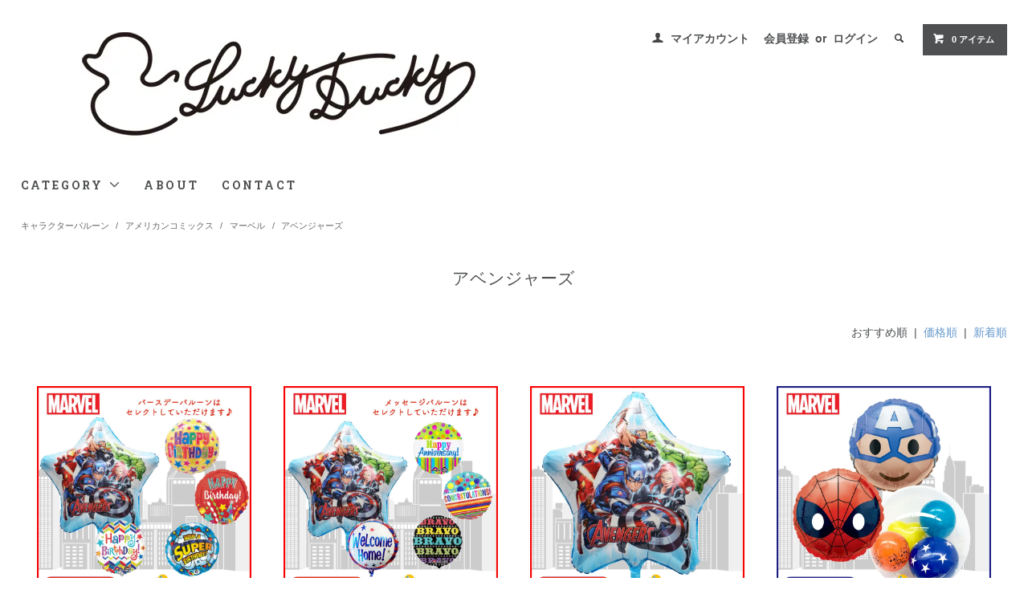

--- FILE ---
content_type: text/html; charset=EUC-JP
request_url: https://www.luckyducky.jp/?mode=grp&gid=2430986
body_size: 8923
content:
<!DOCTYPE html PUBLIC "-//W3C//DTD XHTML 1.0 Transitional//EN" "http://www.w3.org/TR/xhtml1/DTD/xhtml1-transitional.dtd">
<html xmlns:og="http://ogp.me/ns#" xmlns:fb="http://www.facebook.com/2008/fbml" xmlns:mixi="http://mixi-platform.com/ns#" xmlns="http://www.w3.org/1999/xhtml" xml:lang="ja" lang="ja" dir="ltr">
<head>
<meta http-equiv="content-type" content="text/html; charset=euc-jp" />
<meta http-equiv="X-UA-Compatible" content="IE=edge,chrome=1" />
<title>アベンジャーズ - バルーンギフトなら ギフト＆バルーンショップ　ラッキー・ダッキー</title>
<meta name="Keywords" content="アベンジャーズ,バルーン,ギフト,プレゼント" />
<meta name="Description" content="お誕生日やウェディングに最適！ギフトバルーンショップ『ラッキー・ダッキー』は、キャラクターやシーズン系などかわいいバルーンを種類豊富に取り揃え！大切なあの人の記念日をバルーンで素敵に演出しませんか♪" />
<meta name="Author" content="" />
<meta name="Copyright" content="GMOペパボ" />
<meta http-equiv="content-style-type" content="text/css" />
<meta http-equiv="content-script-type" content="text/javascript" />
<link rel="stylesheet" href="https://www.luckyducky.jp/css/framework/colormekit.css" type="text/css" />
<link rel="stylesheet" href="https://www.luckyducky.jp/css/framework/colormekit-responsive.css" type="text/css" />
<link rel="stylesheet" href="https://img14.shop-pro.jp/PA01186/659/css/5/index.css?cmsp_timestamp=20251214131647" type="text/css" />

<link rel="alternate" type="application/rss+xml" title="rss" href="https://www.luckyducky.jp/?mode=rss" />
<link rel="alternate" media="handheld" type="text/html" href="https://www.luckyducky.jp/?mode=grp&gid=2430986" />
<link rel="shortcut icon" href="https://img14.shop-pro.jp/PA01186/659/favicon.ico?cmsp_timestamp=20250420171254" />
<script type="text/javascript" src="//ajax.googleapis.com/ajax/libs/jquery/1.11.0/jquery.min.js" ></script>
<meta property="og:title" content="アベンジャーズ - バルーンギフトなら ギフト＆バルーンショップ　ラッキー・ダッキー" />
<meta property="og:description" content="お誕生日やウェディングに最適！ギフトバルーンショップ『ラッキー・ダッキー』は、キャラクターやシーズン系などかわいいバルーンを種類豊富に取り揃え！大切なあの人の記念日をバルーンで素敵に演出しませんか♪" />
<meta property="og:url" content="https://www.luckyducky.jp?mode=grp&gid=2430986" />
<meta property="og:site_name" content="バルーンギフトなら ギフト＆バルーンショップ　ラッキー・ダッキー" />
<meta property="og:image" content=""/>
<script>
  var Colorme = {"page":"product_list","shop":{"account_id":"PA01186659","title":"\u30d0\u30eb\u30fc\u30f3\u30ae\u30d5\u30c8\u306a\u3089 \u30ae\u30d5\u30c8\uff06\u30d0\u30eb\u30fc\u30f3\u30b7\u30e7\u30c3\u30d7\u3000\u30e9\u30c3\u30ad\u30fc\u30fb\u30c0\u30c3\u30ad\u30fc"},"basket":{"total_price":0,"items":[]},"customer":{"id":null}};

  (function() {
    function insertScriptTags() {
      var scriptTagDetails = [];
      var entry = document.getElementsByTagName('script')[0];

      scriptTagDetails.forEach(function(tagDetail) {
        var script = document.createElement('script');

        script.type = 'text/javascript';
        script.src = tagDetail.src;
        script.async = true;

        if( tagDetail.integrity ) {
          script.integrity = tagDetail.integrity;
          script.setAttribute('crossorigin', 'anonymous');
        }

        entry.parentNode.insertBefore(script, entry);
      })
    }

    window.addEventListener('load', insertScriptTags, false);
  })();
</script><script>
  var Colorme = {"page":"product_list","shop":{"account_id":"PA01186659","title":"\u30d0\u30eb\u30fc\u30f3\u30ae\u30d5\u30c8\u306a\u3089 \u30ae\u30d5\u30c8\uff06\u30d0\u30eb\u30fc\u30f3\u30b7\u30e7\u30c3\u30d7\u3000\u30e9\u30c3\u30ad\u30fc\u30fb\u30c0\u30c3\u30ad\u30fc"},"basket":{"total_price":0,"items":[]},"customer":{"id":null}};

  (function() {
    function insertFastScriptTags() {
      var scriptTagDetails = [{"src":"https:\/\/custom-options-assets.colorme.app\/custom-options-es5.js","integrity":null}];
      var entry = document.getElementsByTagName('script')[0];

      scriptTagDetails.forEach(function(tagDetail) {
        var script = document.createElement('script');

        script.type = 'text/javascript';
        script.src = tagDetail.src;
        script.async = true;

        if( tagDetail.integrity ) {
          script.integrity = tagDetail.integrity;
          script.setAttribute('crossorigin', 'anonymous');
        }

        entry.parentNode.insertBefore(script, entry);
      })
    }

    window.addEventListener('DOMContentLoaded', insertFastScriptTags, false);
  })();
</script>
</head>
<body>
<meta name="colorme-acc-payload" content="?st=1&pt=10033&ut=2430986&at=PA01186659&v=20251226221737&re=&cn=1ab3d00a7ce8e59268691f24bd35e946" width="1" height="1" alt="" /><script>!function(){"use strict";Array.prototype.slice.call(document.getElementsByTagName("script")).filter((function(t){return t.src&&t.src.match(new RegExp("dist/acc-track.js$"))})).forEach((function(t){return document.body.removeChild(t)})),function t(c){var r=arguments.length>1&&void 0!==arguments[1]?arguments[1]:0;if(!(r>=c.length)){var e=document.createElement("script");e.onerror=function(){return t(c,r+1)},e.src="https://"+c[r]+"/dist/acc-track.js?rev=3",document.body.appendChild(e)}}(["acclog001.shop-pro.jp","acclog002.shop-pro.jp"])}();</script><link href="https://fonts.googleapis.com/css?family=Roboto+Slab:400,700" rel="stylesheet" type="text/css">
  <link href="https://img.shop-pro.jp/tmpl_js/78/bxslider/jquery.bxslider.css" rel="stylesheet" type="text/css">
  <script src="https://img.shop-pro.jp/tmpl_js/78/bxslider/jquery.bxslider.min.js"></script>
<script src="https://img.shop-pro.jp/tmpl_js/78/jquery.tile.js"></script>
<script src="https://img.shop-pro.jp/tmpl_js/78/masonry.pkgd.min.js"></script>
<script src="https://img.shop-pro.jp/tmpl_js/78/smoothscroll.js"></script>
<script src="https://img.shop-pro.jp/tmpl_js/78/jquery.ah-placeholder.js"></script>
<script src="https://img.shop-pro.jp/tmpl_js/78/utility_index.js"></script>

<!--[if lte IE 8]>
<div id="wrapper" class="ie8 page--product_list">
<![endif]-->

<div id="wrapper" class="page--product_list">

  <div id="header" class="header__section container">
    <div class="clearfix">
      <h1 class="header__logo header__logo-img">
        <a href="./"><img src="https://img14.shop-pro.jp/PA01186/659/PA01186659.jpg?cmsp_timestamp=20250420171254" alt="バルーンギフトなら ギフト＆バルーンショップ　ラッキー・ダッキー" /></a>
      </h1>
      
      <ul class="header-nav hidden-phone">
        
        <li class="header-nav__unit">
          <i class="icon-b icon-user"></i>
          <a href="https://www.luckyducky.jp/?mode=myaccount" class="header-nav__txt">マイアカウント</a>
        </li>
                              <li class="header-nav__unit">
                              <a href="https://www.luckyducky.jp/customer/signup/new" class="header-nav__txt">会員登録</a>
                &nbsp;or&nbsp;
                            <a href="https://www.luckyducky.jp/?mode=login&shop_back_url=https%3A%2F%2Fwww.luckyducky.jp%2F" class="header-nav__txt">ログイン</a>
            </li>
                          
        
        <li class="header-nav__unit">
          <i class="icon-b icon-search header__search-switch" data-visible-switch="search-form"></i>
          <form action="https://www.luckyducky.jp/" method="GET" class="header__search-form" data-visible-target="search-form">
            <input type="hidden" name="mode" value="srh" />
            <input type="text" name="keyword" placeholder="商品を検索" class="header__search-form__input" data-search-input="search-form__input" />
          </form>
        </li>
        
        
        <li class="header-nav__unit">
          <a href="https://www.luckyducky.jp/cart/proxy/basket?shop_id=PA01186659&shop_domain=luckyducky.jp" class="btn txt--sm header-nav__btn btn-secondary">
            <i class="icon-w icon-cart"></i>0 アイテム
          </a>
        </li>
        
      </ul>
      
      
            
    </div>
    
    <ul class="global-nav-phone visible-phone">
      <li>
        <a href="javascript:TabBlockToggle('global-nav');">
          <i class="icon-lg-b icon-list"></i>
        </a>
      </li>
      <li>
        <a href="javascript:TabBlockToggle('global-nav__search-form');">
          <i class="icon-lg-b icon-search"></i>
        </a>
      </li>
      <li>
        <a href="javascript:TabBlockToggle('global-nav__user-nav');">
          <i class="icon-lg-b icon-user"></i>
        </a>
      </li>
      <li>
        <a href="https://www.luckyducky.jp/cart/proxy/basket?shop_id=PA01186659&shop_domain=luckyducky.jp">
          <i class="icon-lg-b icon-cart"></i>
        </a>
      </li>
    </ul>
    
    <div>
      <ul class="global-nav clearfix global-nav__pulldown-nav" data-visible-target="global-nav" data-block="tab-content">
        <li class="global-nav__unit global-nav__pulldown">
          <a href="javascript:PulldownToggle('global-nav__product-nav');" class="global-nav__unit__txt">
            CATEGORY <i class="icon-b icon-chevron_thin_down hidden-phone"></i>
          </a>
          
          <div class="visible-phone">
            <ul class="header__pulldown-nav__list">
              
                              <li>
                  <a href="https://www.luckyducky.jp/?mode=cate&cbid=1375574&csid=0">
                    有料オプション
                  </a>
                </li>
                            
              
                              <li>
                  <a href="https://www.luckyducky.jp/?mode=grp&gid=2430334">
                    お誕生日のお祝いに
                  </a>
                </li>
                              <li>
                  <a href="https://www.luckyducky.jp/?mode=grp&gid=2430340">
                    発表会やコンサートに
                  </a>
                </li>
                              <li>
                  <a href="https://www.luckyducky.jp/?mode=grp&gid=2430337">
                    ベイビーシャワーやご出産祝い/1stバースデー
                  </a>
                </li>
                              <li>
                  <a href="https://www.luckyducky.jp/?mode=grp&gid=2431406">
                    開店・周年のお祝いに
                  </a>
                </li>
                              <li>
                  <a href="https://www.luckyducky.jp/?mode=grp&gid=2430344">
                    ウェディングに
                  </a>
                </li>
                              <li>
                  <a href="https://www.luckyducky.jp/?mode=grp&gid=2430350">
                    入学・卒業祝い
                  </a>
                </li>
                              <li>
                  <a href="https://www.luckyducky.jp/?mode=grp&gid=2430962">
                    キャラクターバルーン
                  </a>
                </li>
                              <li>
                  <a href="https://www.luckyducky.jp/?mode=grp&gid=2431028">
                    イベントバルーン
                  </a>
                </li>
                              <li>
                  <a href="https://www.luckyducky.jp/?mode=grp&gid=2889906">
                    乗り物バルーン
                  </a>
                </li>
                              <li>
                  <a href="https://www.luckyducky.jp/?mode=grp&gid=2890090">
                    ナンバーバルーン
                  </a>
                </li>
                              <li>
                  <a href="https://www.luckyducky.jp/?mode=grp&gid=3049864">
                    和風バルーン
                  </a>
                </li>
                              <li>
                  <a href="https://www.luckyducky.jp/?mode=grp&gid=3049865">
                    アニマルバルーン
                  </a>
                </li>
                              <li>
                  <a href="https://www.luckyducky.jp/?mode=grp&gid=3049866">
                    スポーツバルーン
                  </a>
                </li>
                              <li>
                  <a href="https://www.luckyducky.jp/?mode=grp&gid=2881623">
                    ぺちゃんこバルーン
                  </a>
                </li>
                              <li>
                  <a href="https://www.luckyducky.jp/?mode=grp&gid=3049245">
                    ニットフラワー
                  </a>
                </li>
                          </ul>
          </div>
          
        </li>
        <li class="global-nav__unit">
          <a href="https://www.luckyducky.jp/?mode=sk#info" class="global-nav__unit__txt">ABOUT</a>
        </li>
                                <li class="global-nav__unit">
          <a href="https://luckyducky.shop-pro.jp/customer/inquiries/new" class="global-nav__unit__txt">CONTACT</a>
        </li>
      </ul>
      <div class="global-nav__pulldown-nav" data-visible-target="global-nav__search-form" data-block="tab-content">
        <form action="https://www.luckyducky.jp/" method="GET" class="header__search-form--phone">
          <input type="hidden" name="mode" value="srh" />
          <input type="text" name="keyword" placeholder="商品を検索" />
          <button class="btn">検索</button>
        </form>
      </div>
      <div class="global-nav__pulldown-nav" data-visible-target="global-nav__user-nav" data-block="tab-content">
        <ul class="header__pulldown-nav__list">
          <li><a href="https://www.luckyducky.jp/?mode=myaccount">マイアカウント</a></li>
                                                    <li><a href="https://www.luckyducky.jp/customer/signup/new">会員登録</a></li>
                            <li><a href="https://www.luckyducky.jp/?mode=login&shop_back_url=https%3A%2F%2Fwww.luckyducky.jp%2F">ログイン</a></li>
                              </ul>
      </div>
    </div>
    <div class="global-nav__pulldown-nav row hidden-phone" data-visible-target="global-nav__product-nav" data-block="tab-content">
      
                                                        <ul class="row header__pulldown-nav__list col col-sm-12">
                    <li>
              <a href="https://www.luckyducky.jp/?mode=cate&cbid=1375574&csid=0">
                有料オプション
              </a>
            </li>
                          </ul>
                    
      
                                    
                    <ul class="row header__pulldown-nav__list col col-sm-12">
                    <li>
              <a href="https://www.luckyducky.jp/?mode=grp&gid=2430334">
                お誕生日のお祝いに
              </a>
            </li>
                                          <li>
              <a href="https://www.luckyducky.jp/?mode=grp&gid=2430340">
                発表会やコンサートに
              </a>
            </li>
                                          <li>
              <a href="https://www.luckyducky.jp/?mode=grp&gid=2430337">
                ベイビーシャワーやご出産祝い/1stバースデー
              </a>
            </li>
                                          <li>
              <a href="https://www.luckyducky.jp/?mode=grp&gid=2431406">
                開店・周年のお祝いに
              </a>
            </li>
                                          <li>
              <a href="https://www.luckyducky.jp/?mode=grp&gid=2430344">
                ウェディングに
              </a>
            </li>
                                          <li>
              <a href="https://www.luckyducky.jp/?mode=grp&gid=2430350">
                入学・卒業祝い
              </a>
            </li>
                                          <li>
              <a href="https://www.luckyducky.jp/?mode=grp&gid=2430962">
                キャラクターバルーン
              </a>
            </li>
                                          <li>
              <a href="https://www.luckyducky.jp/?mode=grp&gid=2431028">
                イベントバルーン
              </a>
            </li>
                  </ul>
          <ul class="row header__pulldown-nav__list col col-sm-12">
                                          <li>
              <a href="https://www.luckyducky.jp/?mode=grp&gid=2889906">
                乗り物バルーン
              </a>
            </li>
                                          <li>
              <a href="https://www.luckyducky.jp/?mode=grp&gid=2890090">
                ナンバーバルーン
              </a>
            </li>
                                          <li>
              <a href="https://www.luckyducky.jp/?mode=grp&gid=3049864">
                和風バルーン
              </a>
            </li>
                                          <li>
              <a href="https://www.luckyducky.jp/?mode=grp&gid=3049865">
                アニマルバルーン
              </a>
            </li>
                                          <li>
              <a href="https://www.luckyducky.jp/?mode=grp&gid=3049866">
                スポーツバルーン
              </a>
            </li>
                                          <li>
              <a href="https://www.luckyducky.jp/?mode=grp&gid=2881623">
                ぺちゃんこバルーン
              </a>
            </li>
                                          <li>
              <a href="https://www.luckyducky.jp/?mode=grp&gid=3049245">
                ニットフラワー
              </a>
            </li>
                          </ul>
                    
    </div>
  </div>
      <div class="container">
  
  <div class="topicpath-nav">
    <ul>
                        <li>
                        <a href="https://www.luckyducky.jp/?mode=grp&gid=2430962">キャラクターバルーン</a>
          </li>
                  <li>
            /            <a href="https://www.luckyducky.jp/?mode=grp&gid=2430984">アメリカンコミックス</a>
          </li>
                  <li>
            /            <a href="https://www.luckyducky.jp/?mode=grp&gid=2430985">マーベル</a>
          </li>
                  <li>
            /            <a href="https://www.luckyducky.jp/?mode=grp&gid=2430986">アベンジャーズ</a>
          </li>
                  </ul>
  </div>
  

  <h2 class="section__title-h2">
          アベンジャーズ
      </h2>

  
    

  
    

  
    

  
    

      
    <p class="product-list__sort">
      おすすめ順
            &nbsp;|&nbsp;
              <a href="?mode=grp&gid=2430986&sort=p">価格順</a>      &nbsp;|&nbsp;
              <a href="?mode=grp&gid=2430986&sort=n">新着順</a>    </p>
    
    
    <ul class="row product-list section__block">
              <li class="col col-lg-3 col-sm-4 col-xs-12 product-list__unit">
          <div class="product-list__unit__inner">
            <a href="?pid=142988174">
                              <img src="https://img14.shop-pro.jp/PA01186/659/product/142988174_th.jpg?cmsp_timestamp=20190520205405" alt="【アベンジャーズ】選べるバースデーバルーンセット" class="product-list__photo" />
                          </a>
            <a href="?pid=142988174" class="product-list__name product-list__text">
              【アベンジャーズ】選べるバースデーバルーンセット
            </a>
                        <p>
                                              <span class="product-list__price product-list__text">
                  5,662円(税込6,228円)
                </span>
                                          </p>
          </div>
        </li>
              <li class="col col-lg-3 col-sm-4 col-xs-12 product-list__unit">
          <div class="product-list__unit__inner">
            <a href="?pid=142988224">
                              <img src="https://img14.shop-pro.jp/PA01186/659/product/142988224_th.jpg?cmsp_timestamp=20190520205846" alt="【アベンジャーズ】選べるメッセージバルーンセット" class="product-list__photo" />
                          </a>
            <a href="?pid=142988224" class="product-list__name product-list__text">
              【アベンジャーズ】選べるメッセージバルーンセット
            </a>
                        <p>
                                              <span class="product-list__price product-list__text">
                  5,443円(税込5,987円)
                </span>
                                          </p>
          </div>
        </li>
              <li class="col col-lg-3 col-sm-4 col-xs-12 product-list__unit">
          <div class="product-list__unit__inner">
            <a href="?pid=142988265">
                              <img src="https://img14.shop-pro.jp/PA01186/659/product/142988265_th.jpg?cmsp_timestamp=20190520210231" alt="【アベンジャーズ】" class="product-list__photo" />
                          </a>
            <a href="?pid=142988265" class="product-list__name product-list__text">
              【アベンジャーズ】
            </a>
                        <p>
                                              <span class="product-list__price product-list__text">
                  4,569円(税込5,025円)
                </span>
                                          </p>
          </div>
        </li>
              <li class="col col-lg-3 col-sm-4 col-xs-12 product-list__unit">
          <div class="product-list__unit__inner">
            <a href="?pid=143880963">
                              <img src="https://img14.shop-pro.jp/PA01186/659/product/143880963_th.jpg?cmsp_timestamp=20190626105148" alt="絵文字キャプテン・アメリカと絵文字スパイダーマンとインサイダーバルーンの３点セット" class="product-list__photo" />
                          </a>
            <a href="?pid=143880963" class="product-list__name product-list__text">
              絵文字キャプテン・アメリカと絵文字スパイダーマンとインサイダーバルーンの３点セット
            </a>
                        <p>
                                              <span class="product-list__price product-list__text">
                  4,645円(税込5,109円)
                </span>
                                          </p>
          </div>
        </li>
              <li class="col col-lg-3 col-sm-4 col-xs-12 product-list__unit">
          <div class="product-list__unit__inner">
            <a href="?pid=143881107">
                              <img src="https://img14.shop-pro.jp/PA01186/659/product/143881107_th.jpg?cmsp_timestamp=20190626105740" alt="絵文字スパイダーマン＆キャプテンアメリカ選べるバースデーバルーンセット" class="product-list__photo" />
                          </a>
            <a href="?pid=143881107" class="product-list__name product-list__text">
              絵文字スパイダーマン＆キャプテンアメリカ選べるバースデーバルーンセット
            </a>
                        <p>
                                              <span class="product-list__price product-list__text">
                  4,208円(税込4,628円)
                </span>
                                          </p>
          </div>
        </li>
              <li class="col col-lg-3 col-sm-4 col-xs-12 product-list__unit">
          <div class="product-list__unit__inner">
            <a href="?pid=143881611">
                              <img src="https://img14.shop-pro.jp/PA01186/659/product/143881611_th.jpg?cmsp_timestamp=20190626110529" alt="絵文字スパイダーマン＆キャプテンアメリカ選べるメッセージバルーンセット" class="product-list__photo" />
                          </a>
            <a href="?pid=143881611" class="product-list__name product-list__text">
              絵文字スパイダーマン＆キャプテンアメリカ選べるメッセージバルーンセット
            </a>
                        <p>
                                              <span class="product-list__price product-list__text">
                  4,208円(税込4,628円)
                </span>
                                          </p>
          </div>
        </li>
              <li class="col col-lg-3 col-sm-4 col-xs-12 product-list__unit">
          <div class="product-list__unit__inner">
            <a href="?pid=143882480">
                              <img src="https://img14.shop-pro.jp/PA01186/659/product/143882480_th.jpg?cmsp_timestamp=20190626111622" alt="絵文字スパイダーマン＆キャプテンアメリカとインサイダーバルーン選べるナンバーバルーン＆バースデーセット" class="product-list__photo" />
                          </a>
            <a href="?pid=143882480" class="product-list__name product-list__text">
              絵文字スパイダーマン＆キャプテンアメリカとインサイダーバルーン選べるナンバーバルーン＆バースデーセット
            </a>
                        <p>
                                              <span class="product-list__price product-list__text">
                  6,503円(税込7,153円)
                </span>
                                          </p>
          </div>
        </li>
              <li class="col col-lg-3 col-sm-4 col-xs-12 product-list__unit">
          <div class="product-list__unit__inner">
            <a href="?pid=143883006">
                              <img src="https://img14.shop-pro.jp/PA01186/659/product/143883006_th.gif?cmsp_timestamp=20190626112646" alt="【アベンジャーズ】選べるバースデーバルーンセット" class="product-list__photo" />
                          </a>
            <a href="?pid=143883006" class="product-list__name product-list__text">
              【アベンジャーズ】選べるバースデーバルーンセット
            </a>
                        <p>
                                              <span class="product-list__price product-list__text">
                  4,426円(税込4,868円)
                </span>
                                          </p>
          </div>
        </li>
              <li class="col col-lg-3 col-sm-4 col-xs-12 product-list__unit">
          <div class="product-list__unit__inner">
            <a href="?pid=143928306">
                              <img src="https://img14.shop-pro.jp/PA01186/659/product/143928306_th.gif?cmsp_timestamp=20190627212926" alt=" 【アベンジャーズ】と選べるスターバルーンセット" class="product-list__photo" />
                          </a>
            <a href="?pid=143928306" class="product-list__name product-list__text">
               【アベンジャーズ】と選べるスターバルーンセット
            </a>
                        <p>
                                              <span class="product-list__price product-list__text">
                  4,426円(税込4,868円)
                </span>
                                          </p>
          </div>
        </li>
              <li class="col col-lg-3 col-sm-4 col-xs-12 product-list__unit">
          <div class="product-list__unit__inner">
            <a href="?pid=143928368">
                              <img src="https://img14.shop-pro.jp/PA01186/659/product/143928368_th.gif?cmsp_timestamp=20190627213340" alt=" 【アベンジャーズ】と選べるナンバーバルーンセット" class="product-list__photo" />
                          </a>
            <a href="?pid=143928368" class="product-list__name product-list__text">
               【アベンジャーズ】と選べるナンバーバルーンセット
            </a>
                        <p>
                                              <span class="product-list__price product-list__text">
                  4,426円(税込4,868円)
                </span>
                                          </p>
          </div>
        </li>
              <li class="col col-lg-3 col-sm-4 col-xs-12 product-list__unit">
          <div class="product-list__unit__inner">
            <a href="?pid=143928403">
                              <img src="https://img14.shop-pro.jp/PA01186/659/product/143928403_th.gif?cmsp_timestamp=20190627213846" alt=" 【アベンジャーズ】" class="product-list__photo" />
                          </a>
            <a href="?pid=143928403" class="product-list__name product-list__text">
               【アベンジャーズ】
            </a>
                        <p>
                                              <span class="product-list__price product-list__text">
                  3,552円(税込3,907円)
                </span>
                                          </p>
          </div>
        </li>
          </ul>
    
    
    <div class="pagenation">
      <ul class="pagenation__list">
        <li class="pagenation__unit">
                      <span>&lt;</span>
                  </li>
                  <li class="pagenation__unit">
                                      <span>1</span>
                                  </li>
                <li class="pagenation__unit">
                      <span>&gt;</span>
                  </li>
      </ul>
      <p class="pagenation__info">
        11商品中&nbsp;1～11商品
      </p>
    </div>
    
  
  
    

  
    

  
    

</div>

<script src="https://img.shop-pro.jp/tmpl_js/78/utility_product_list.js"></script>        
    <div class="carousel-slide container section__block">
      <h2 class="section__title-h2">最近チェックした商品</h2>
              <p class="txt--not-applicable">最近チェックした商品はまだありません。</p>
          </div>
    
    <div id="footer" class="footer__section">
                                                  <div class="footer__guide">
        <div class="row container">
          <div class="guide__col col col-md-12 col-lg-4">
            <h2 class="guide__h2">配送・送料について</h2>
            <div data-masonry="guide">
                              <div class="guide__unit col col-md-6 col-sm-12 col-lg-12">
                  <h3 class="guide__h3 h3">ネコポス</h3>
                  <div>
                                        ※送料について<br />
クリックポストで対応できる商品点数は最大で6点までです。<br />
商品によって箱に入る個数が変わります。<br />
そのため、送料が変更になる場合があります。<br />
その場合は当店よりご連絡させていただきます。<br />
<br />
※商品受け渡しについて<br />
こちらの配送方法はポスト投函です。<br />
<br />
※配送日数について<br />
日時指定はできません。<br />
ご入金確認後、２営業日に発送いたします。<br />
⇒お届け目安は２～５日です。<br />
<br />
※住所変更について<br />
13時以降の住所変更は別途580円かかります。<br />
<br />
※サイズについて<br />
A4サイズ、厚さは3cmまでです。<br />
<br />
※配送時の補償について<br />
配送の遅延や配送事故による補償はございませんのであらかじめご了承ください。<br />
<br />
※代引きは選択できません。&nbsp;
                  </div>
                </div>
                              <div class="guide__unit col col-md-6 col-sm-12 col-lg-12">
                  <h3 class="guide__h3 h3">ヤマト60</h3>
                  <div>
                                        &nbsp;
                  </div>
                </div>
                              <div class="guide__unit col col-md-6 col-sm-12 col-lg-12">
                  <h3 class="guide__h3 h3">ヤマト８0</h3>
                  <div>
                                        &nbsp;
                  </div>
                </div>
                              <div class="guide__unit col col-md-6 col-sm-12 col-lg-12">
                  <h3 class="guide__h3 h3">ヤマト100</h3>
                  <div>
                                        &nbsp;
                  </div>
                </div>
                              <div class="guide__unit col col-md-6 col-sm-12 col-lg-12">
                  <h3 class="guide__h3 h3">ヤマト120</h3>
                  <div>
                                        &nbsp;
                  </div>
                </div>
                              <div class="guide__unit col col-md-6 col-sm-12 col-lg-12">
                  <h3 class="guide__h3 h3">ヤマト運輸</h3>
                  <div>
                                        ※商品を2つ以上ご購入いただいたお客様へ<br />
お箱の大きさにより送料が別途かかる場合がございます。その際はこちらからご連絡致しますので、予めご了承ください。<br />
<br />
■ 銀行振込の場合<br />
ご入金確認後、通常3～5営業日以内の発送となります。<br />
<br />
【ヤマト運輸】<br />
※離島は現在発送を見送らせていただいてます。<br />
(1)80サイズ<br />
関東/信越/北陸/中部 935円税込<br />
東北/関西 　1,045円税込<br />
四国/中国 1,155円税込<br />
北海道/九州 1,375円税込<br />
<br />
(2)100サイズ<br />
関東/信越/北陸/中部 990円税込<br />
東北/関西 1,100円税込<br />
四国/中国 1,210円税込<br />
北海道/九州 1,485円税込<br />
<br />
(3)120サイズ<br />
関東/信越/北陸/中部 1,045円税込<br />
東北/関西 1,155円税込<br />
四国/中国 1,265円税込<br />
北海道/九州 1,650円税込<br />
<br />
(4)140サイズ<br />
関東/信越/北陸/中部 1,210円税込<br />
東北/関西 1,320円税込<br />
四国/中国 1,430円税込<br />
北海道/九州 1,815円税込<br />
<br />
(5)160サイズ<br />
関東/信越/北陸/中部 1,375円税込<br />
東北/関西 1,485円税込<br />
四国/中国 1,595円税込<br />
北海道/九州 1,980円税込<br />
<br />
(6)クリックポスト<br />
※日時指定はできません。お届け目安:2～5日<br />
※代引きは不可<br />
※13時以降の住所変更は別途580円かかります。<br />
※他の配送方法の商品とご購入の場合は、宅配便と一緒に同梱してお届けいたします。<br />
<br />
【配送時間指定】<br />
・午前中<br />
・14:00～16:00<br />
・16:00～18:00<br />
・18:00～20:00<br />
・19:00～21:00<br />
<br />
※各種決済が未完了の場合は発送が遅れる場合がございます。<br />
※北海道／九州 などへのお届けの際に1～2日程配送が遅れる場合がございます<br />
　ので、予めご了承下さい。<br />
※式場、会場への配送の場合の時間指定は、式場、会場のスタッフへ予めお客様からご連絡ください。当店から式場、会場へはご連絡しておりません。<br />
※詳細など、ご不明な点は、お電話もしくは、メールにてお問い合せください。&nbsp;
                  </div>
                </div>
                              <div class="guide__unit col col-md-6 col-sm-12 col-lg-12">
                  <h3 class="guide__h3 h3">ヤマト180</h3>
                  <div>
                                        &nbsp;
                  </div>
                </div>
                          </div>
          </div>
          <div class="guide__col col col-md-12 col-lg-4">
            <h2 class="guide__h2">支払い方法について</h2>
            <div data-masonry="guide">
                              <div class="guide__unit col col-md-6 col-sm-12 col-lg-12">
                  <h3 class="guide__h3 h3">Amazon Pay</h3>
                  <div>
                                                            Amazonのアカウントに登録された配送先や支払い方法を利用して決済できます。&nbsp;
                  </div>
                </div>
                              <div class="guide__unit col col-md-6 col-sm-12 col-lg-12">
                  <h3 class="guide__h3 h3">クレジットカード決済</h3>
                  <div>
                                                              <img class='payment_img' src='https://img.shop-pro.jp/common/card2.gif'><img class='payment_img' src='https://img.shop-pro.jp/common/card6.gif'><img class='payment_img' src='https://img.shop-pro.jp/common/card18.gif'><img class='payment_img' src='https://img.shop-pro.jp/common/card0.gif'><img class='payment_img' src='https://img.shop-pro.jp/common/card9.gif'><br />
                                        取り扱いカードは、<br />
VISA / JCB / MASTER / AMEX / Dinersとなります。<br />
<br />
※すべてのカード会社では、一括払いのみお支払い可能となります。<br />
※お客様の個人情報及びカード情報は、SSLで暗号化されてデータ送信されます&nbsp;
                  </div>
                </div>
                              <div class="guide__unit col col-md-6 col-sm-12 col-lg-12">
                  <h3 class="guide__h3 h3">銀行振込：楽天銀行(前払い)</h3>
                  <div>
                                                            ご注文後メールにてお支払総額やお振込み先をお知らせいたします。<br />
ご入金の確認ができましたら、商品を発送いたします。<br />
※購入時間、商品により、発送にお時間をいただきますので、予め<br />
　ご了承ください。<br />
※振り込み手数料はお客様負担でお願いいたします。<br />
　予めご了承ください。<br />
<br />
【振込先】<br />
楽天銀行 (銀行コード：0036)<br />
 第二営業支店(支店コード：252)<br />
普通口座：7188426<br />
口座名義：カ)ジーピーエス　ラツキーダツキー&nbsp;
                  </div>
                </div>
                              <div class="guide__unit col col-md-6 col-sm-12 col-lg-12">
                  <h3 class="guide__h3 h3">コンビニ決済(前払い)</h3>
                  <div>
                                                            ご利用可能なコンビニは、下記となります。<br />
ご入金の確認ができましたら、商品を発送いたします。<br />
※購入時間、商品により、発送にお時間をいただきますので、予め<br />
　ご了承ください。<br />
<br />
ファミリーマート／ローソン／セイコーマート／ミニストップ<br />
<br />
※ご注文後メールにてお支払総額やお振込み先をお知らせいたします。<br />
※1回の決済金額が30,000円以上の場合、印紙代(200円)が別途必要となります<br />
　ので、予めご了承ください。<br />
※振り込み手数料はお客様負担でお願いいたします。<br />
　予めご了承ください。<br />
※決済完了後、コンビニ決済のお支払手続き画面にて確認いただくことに<br />
　なりますが、システム上の問題で決済エラーとなることがある場合が稀にあり<br />
　ます。<br />
　大変お手数ですが、お電話もしくは、メールにてお問い合せください。&nbsp;
                  </div>
                </div>
                          </div>
          </div>
                      <div class="guide__col col col-md-12 col-lg-4">
              <h2 class="guide__h2">営業日について</h2>
              <div class="cal__table">
                <table class="tbl_calendar">
    <caption>2025年12月</caption>
    <tr>
        <th class="sun">日</th>
        <th>月</th>
        <th>火</th>
        <th>水</th>
        <th>木</th>
        <th>金</th>
        <th class="sat">土</th>
    </tr>
    <tr>
<td></td>
<td class="mon">1</td>
<td class="tue">2</td>
<td class="wed">3</td>
<td class="thu">4</td>
<td class="fri">5</td>
<td class="sat">6</td>
</tr>
<tr>
<td class="sun">7</td>
<td class="mon">8</td>
<td class="tue">9</td>
<td class="wed">10</td>
<td class="thu">11</td>
<td class="fri">12</td>
<td class="sat">13</td>
</tr>
<tr>
<td class="sun">14</td>
<td class="mon">15</td>
<td class="tue">16</td>
<td class="wed">17</td>
<td class="thu">18</td>
<td class="fri">19</td>
<td class="sat">20</td>
</tr>
<tr>
<td class="sun">21</td>
<td class="mon">22</td>
<td class="tue">23</td>
<td class="wed">24</td>
<td class="thu">25</td>
<td class="fri">26</td>
<td class="sat">27</td>
</tr>
<tr>
<td class="sun">28</td>
<td class="mon">29</td>
<td class="tue">30</td>
<td class="wed" style="background-color: #ffffff; color: #f513f5;">31</td>
<td></td>
<td></td>
<td></td>
</tr>
</table><table class="tbl_calendar">
    <caption>2026年1月</caption>
    <tr>
        <th class="sun">日</th>
        <th>月</th>
        <th>火</th>
        <th>水</th>
        <th>木</th>
        <th>金</th>
        <th class="sat">土</th>
    </tr>
    <tr>
<td></td>
<td></td>
<td></td>
<td></td>
<td class="thu holiday" style="background-color: #ffffff; color: #f513f5;">1</td>
<td class="fri" style="background-color: #ffffff; color: #f513f5;">2</td>
<td class="sat" style="background-color: #ffffff; color: #f513f5;">3</td>
</tr>
<tr>
<td class="sun" style="background-color: #ffffff; color: #f513f5;">4</td>
<td class="mon">5</td>
<td class="tue">6</td>
<td class="wed">7</td>
<td class="thu">8</td>
<td class="fri">9</td>
<td class="sat">10</td>
</tr>
<tr>
<td class="sun">11</td>
<td class="mon holiday">12</td>
<td class="tue">13</td>
<td class="wed">14</td>
<td class="thu">15</td>
<td class="fri">16</td>
<td class="sat">17</td>
</tr>
<tr>
<td class="sun">18</td>
<td class="mon">19</td>
<td class="tue">20</td>
<td class="wed">21</td>
<td class="thu">22</td>
<td class="fri">23</td>
<td class="sat">24</td>
</tr>
<tr>
<td class="sun">25</td>
<td class="mon">26</td>
<td class="tue">27</td>
<td class="wed">28</td>
<td class="thu">29</td>
<td class="fri">30</td>
<td class="sat">31</td>
</tr>
</table>
              </div>
                              <div class="cal__memo">
                  営業日/平日 11:00-18:00　土日・祝 12:00-19:00

＜冬季休業のお知らせ＞
2025年12月31日～2026年1月4日までお休みをいただきます。期間中は店舗又はweb shop での受付、発送はできません。詳しくは店舗の方までお電話にて御連絡下さい。 御不便をかけ申し訳ありませんが、よろしくお願い致します。


                </div>
                          </div>
                  </div>
        <div class="container clearfix">
          <a href="#wrapper" class="btn btn-pagetop btn-block">
            <i class="icon-lg-w icon-chevron_thin_up"></i>
          </a>
        </div>
      </div>
        <div class="footer__nav">
      <div class="row container">
                        <div class="row col col-lg-12 col-md-12">
          <h3 class="footer-nav__title">MORE INFO</h3>
          <ul class="footer-nav__col col col-lg-4 col-sm-12">
            <li><a href="./">ホーム</a></li>
            <li><a href="https://www.luckyducky.jp/?mode=sk#payment">お支払い方法について</a></li>
            <li><a href="https://www.luckyducky.jp/?mode=sk">配送方法・送料について</a></li>
            <li><a href="https://www.luckyducky.jp/?mode=sk#info">特定商取引法に基づく表記</a></li>
            <li><a href="https://www.luckyducky.jp/?mode=privacy">プライバシーポリシー</a></li>
            <li><a href="https://luckyducky.shop-pro.jp/customer/inquiries/new">お問い合わせ</a></li>
          </ul>
          <ul class="footer-nav__col col col-lg-4 col-sm-12">
                        <li><a href="https://www.luckyducky.jp/?mode=myaccount">マイアカウント</a></li>
                                                            <li><a href="https://www.luckyducky.jp/customer/signup/new">会員登録</a></li>
                                <li><a href="https://www.luckyducky.jp/?mode=login&shop_back_url=https%3A%2F%2Fwww.luckyducky.jp%2F">ログイン</a></li>
                                                    <li><a href="https://luckyducky.shop-pro.jp/customer/newsletter/subscriptions/new">メルマガ登録・解除</a></li>
                        <li class="hidden-phone"><a href="https://www.luckyducky.jp/?mode=rss">RSS</a>&nbsp;/&nbsp;<a href="https://www.luckyducky.jp/?mode=atom">ATOM</a></li>
                      </ul>
          <ul class="footer-nav__col col col-lg-4 col-sm-12">
            
                        
          </ul>
        </div>
      </div>
      <div class="footer__copyright container row">
        <address class="col col-sm-12">Copyright&#169;  2023 LUCKY×DUCKY  All Rights Reserved.
</address>
        <p class="copyright__powered-by col col-sm-12">
         
          </a>
        </p>
      </div>
    </div>
  </div>
</div><script type="text/javascript" src="https://www.luckyducky.jp/js/cart.js" ></script>
<script type="text/javascript" src="https://www.luckyducky.jp/js/async_cart_in.js" ></script>
<script type="text/javascript" src="https://www.luckyducky.jp/js/product_stock.js" ></script>
<script type="text/javascript" src="https://www.luckyducky.jp/js/js.cookie.js" ></script>
<script type="text/javascript" src="https://www.luckyducky.jp/js/favorite_button.js" ></script>
</body></html>